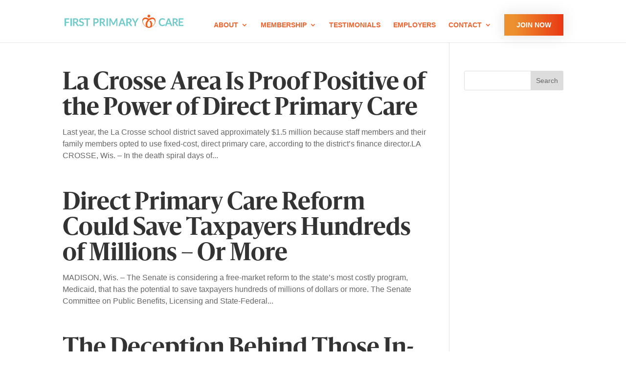

--- FILE ---
content_type: text/css
request_url: https://www.firstprimarycare.com/wp-content/et-cache/global/et-divi-customizer-global.min.css?ver=1765472626
body_size: 5952
content:
body,.et_pb_column_1_2 .et_quote_content blockquote cite,.et_pb_column_1_2 .et_link_content a.et_link_main_url,.et_pb_column_1_3 .et_quote_content blockquote cite,.et_pb_column_3_8 .et_quote_content blockquote cite,.et_pb_column_1_4 .et_quote_content blockquote cite,.et_pb_blog_grid .et_quote_content blockquote cite,.et_pb_column_1_3 .et_link_content a.et_link_main_url,.et_pb_column_3_8 .et_link_content a.et_link_main_url,.et_pb_column_1_4 .et_link_content a.et_link_main_url,.et_pb_blog_grid .et_link_content a.et_link_main_url,body .et_pb_bg_layout_light .et_pb_post p,body .et_pb_bg_layout_dark .et_pb_post p{font-size:16px}.et_pb_slide_content,.et_pb_best_value{font-size:18px}body{line-height:1.5em}#et_search_icon:hover,.mobile_menu_bar:before,.mobile_menu_bar:after,.et_toggle_slide_menu:after,.et-social-icon a:hover,.et_pb_sum,.et_pb_pricing li a,.et_pb_pricing_table_button,.et_overlay:before,.entry-summary p.price ins,.et_pb_member_social_links a:hover,.et_pb_widget li a:hover,.et_pb_filterable_portfolio .et_pb_portfolio_filters li a.active,.et_pb_filterable_portfolio .et_pb_portofolio_pagination ul li a.active,.et_pb_gallery .et_pb_gallery_pagination ul li a.active,.wp-pagenavi span.current,.wp-pagenavi a:hover,.nav-single a,.tagged_as a,.posted_in a{color:#f76207}.et_pb_contact_submit,.et_password_protected_form .et_submit_button,.et_pb_bg_layout_light .et_pb_newsletter_button,.comment-reply-link,.form-submit .et_pb_button,.et_pb_bg_layout_light .et_pb_promo_button,.et_pb_bg_layout_light .et_pb_more_button,.et_pb_contact p input[type="checkbox"]:checked+label i:before,.et_pb_bg_layout_light.et_pb_module.et_pb_button{color:#f76207}.footer-widget h4{color:#f76207}.et-search-form,.nav li ul,.et_mobile_menu,.footer-widget li:before,.et_pb_pricing li:before,blockquote{border-color:#f76207}.et_pb_counter_amount,.et_pb_featured_table .et_pb_pricing_heading,.et_quote_content,.et_link_content,.et_audio_content,.et_pb_post_slider.et_pb_bg_layout_dark,.et_slide_in_menu_container,.et_pb_contact p input[type="radio"]:checked+label i:before{background-color:#f76207}.container,.et_pb_row,.et_pb_slider .et_pb_container,.et_pb_fullwidth_section .et_pb_title_container,.et_pb_fullwidth_section .et_pb_title_featured_container,.et_pb_fullwidth_header:not(.et_pb_fullscreen) .et_pb_fullwidth_header_container{max-width:1100px}.et_boxed_layout #page-container,.et_boxed_layout.et_non_fixed_nav.et_transparent_nav #page-container #top-header,.et_boxed_layout.et_non_fixed_nav.et_transparent_nav #page-container #main-header,.et_fixed_nav.et_boxed_layout #page-container #top-header,.et_fixed_nav.et_boxed_layout #page-container #main-header,.et_boxed_layout #page-container .container,.et_boxed_layout #page-container .et_pb_row{max-width:1260px}a{color:#f76207}#main-header .nav li ul{background-color:#ee642f}.nav li ul{border-color:#50c5cc}.et_secondary_nav_enabled #page-container #top-header{background-color:#f76207!important}#et-secondary-nav li ul{background-color:#f76207}.et_header_style_centered .mobile_nav .select_page,.et_header_style_split .mobile_nav .select_page,.et_nav_text_color_light #top-menu>li>a,.et_nav_text_color_dark #top-menu>li>a,#top-menu a,.et_mobile_menu li a,.et_nav_text_color_light .et_mobile_menu li a,.et_nav_text_color_dark .et_mobile_menu li a,#et_search_icon:before,.et_search_form_container input,span.et_close_search_field:after,#et-top-navigation .et-cart-info{color:#ee642f}.et_search_form_container input::-moz-placeholder{color:#ee642f}.et_search_form_container input::-webkit-input-placeholder{color:#ee642f}.et_search_form_container input:-ms-input-placeholder{color:#ee642f}#main-header .nav li ul a{color:#ffffff}#top-menu li a,.et_search_form_container input{font-weight:bold;font-style:normal;text-transform:uppercase;text-decoration:none}.et_search_form_container input::-moz-placeholder{font-weight:bold;font-style:normal;text-transform:uppercase;text-decoration:none}.et_search_form_container input::-webkit-input-placeholder{font-weight:bold;font-style:normal;text-transform:uppercase;text-decoration:none}.et_search_form_container input:-ms-input-placeholder{font-weight:bold;font-style:normal;text-transform:uppercase;text-decoration:none}#top-menu li.current-menu-ancestor>a,#top-menu li.current-menu-item>a,#top-menu li.current_page_item>a{color:#ee642f}#main-footer .footer-widget h4,#main-footer .widget_block h1,#main-footer .widget_block h2,#main-footer .widget_block h3,#main-footer .widget_block h4,#main-footer .widget_block h5,#main-footer .widget_block h6{color:#f76207}.footer-widget li:before{border-color:#f76207}.footer-widget .et_pb_widget div,.footer-widget .et_pb_widget ul,.footer-widget .et_pb_widget ol,.footer-widget .et_pb_widget label{line-height:1.7em}#footer-widgets .footer-widget li:before{top:10.6px}#et-footer-nav .bottom-nav li.current-menu-item a{color:#f76207}body .et_pb_button{font-size:13px}body.et_pb_button_helper_class .et_pb_button,body.et_pb_button_helper_class .et_pb_module.et_pb_button{color:#ffffff}body .et_pb_button:after{font-size:20.8px}body .et_pb_bg_layout_light.et_pb_button:hover,body .et_pb_bg_layout_light .et_pb_button:hover,body .et_pb_button:hover{border-radius:0px}h1,h2,h3,h4,h5,h6,.et_quote_content blockquote p,.et_pb_slide_description .et_pb_slide_title{line-height:0.9em}body.home-posts #left-area .et_pb_post .post-meta,body.archive #left-area .et_pb_post .post-meta,body.search #left-area .et_pb_post .post-meta,body.single #left-area .et_pb_post .post-meta{letter-spacing:1px}@media only screen and (min-width:981px){.et_header_style_left #et-top-navigation,.et_header_style_split #et-top-navigation{padding:29px 0 0 0}.et_header_style_left #et-top-navigation nav>ul>li>a,.et_header_style_split #et-top-navigation nav>ul>li>a{padding-bottom:29px}.et_header_style_split .centered-inline-logo-wrap{width:58px;margin:-58px 0}.et_header_style_split .centered-inline-logo-wrap #logo{max-height:58px}.et_pb_svg_logo.et_header_style_split .centered-inline-logo-wrap #logo{height:58px}.et_header_style_centered #top-menu>li>a{padding-bottom:10px}.et_header_style_slide #et-top-navigation,.et_header_style_fullscreen #et-top-navigation{padding:20px 0 20px 0!important}.et_header_style_centered #main-header .logo_container{height:58px}#logo{max-height:30%}.et_pb_svg_logo #logo{height:30%}.et_header_style_centered.et_hide_primary_logo #main-header:not(.et-fixed-header) .logo_container,.et_header_style_centered.et_hide_fixed_logo #main-header.et-fixed-header .logo_container{height:10.44px}.et_header_style_left .et-fixed-header #et-top-navigation,.et_header_style_split .et-fixed-header #et-top-navigation{padding:38px 0 0 0}.et_header_style_left .et-fixed-header #et-top-navigation nav>ul>li>a,.et_header_style_split .et-fixed-header #et-top-navigation nav>ul>li>a{padding-bottom:38px}.et_header_style_centered header#main-header.et-fixed-header .logo_container{height:75px}.et_header_style_split #main-header.et-fixed-header .centered-inline-logo-wrap{width:75px;margin:-75px 0}.et_header_style_split .et-fixed-header .centered-inline-logo-wrap #logo{max-height:75px}.et_pb_svg_logo.et_header_style_split .et-fixed-header .centered-inline-logo-wrap #logo{height:75px}.et_header_style_slide .et-fixed-header #et-top-navigation,.et_header_style_fullscreen .et-fixed-header #et-top-navigation{padding:29px 0 29px 0!important}.et_fixed_nav #page-container .et-fixed-header#top-header{background-color:#f76207!important}.et_fixed_nav #page-container .et-fixed-header#top-header #et-secondary-nav li ul{background-color:#f76207}.et-fixed-header #top-menu a,.et-fixed-header #et_search_icon:before,.et-fixed-header #et_top_search .et-search-form input,.et-fixed-header .et_search_form_container input,.et-fixed-header .et_close_search_field:after,.et-fixed-header #et-top-navigation .et-cart-info{color:#ee642f!important}.et-fixed-header .et_search_form_container input::-moz-placeholder{color:#ee642f!important}.et-fixed-header .et_search_form_container input::-webkit-input-placeholder{color:#ee642f!important}.et-fixed-header .et_search_form_container input:-ms-input-placeholder{color:#ee642f!important}.et-fixed-header #top-menu li.current-menu-ancestor>a,.et-fixed-header #top-menu li.current-menu-item>a,.et-fixed-header #top-menu li.current_page_item>a{color:#ee642f!important}}@media only screen and (min-width:1375px){.et_pb_row{padding:27px 0}.et_pb_section{padding:55px 0}.single.et_pb_pagebuilder_layout.et_full_width_page .et_post_meta_wrapper{padding-top:82px}.et_pb_fullwidth_section{padding:0}}h1,h1.et_pb_contact_main_title,.et_pb_title_container h1{font-size:29px}h2,.product .related h2,.et_pb_column_1_2 .et_quote_content blockquote p{font-size:24px}h3{font-size:21px}h4,.et_pb_circle_counter h3,.et_pb_number_counter h3,.et_pb_column_1_3 .et_pb_post h2,.et_pb_column_1_4 .et_pb_post h2,.et_pb_blog_grid h2,.et_pb_column_1_3 .et_quote_content blockquote p,.et_pb_column_3_8 .et_quote_content blockquote p,.et_pb_column_1_4 .et_quote_content blockquote p,.et_pb_blog_grid .et_quote_content blockquote p,.et_pb_column_1_3 .et_link_content h2,.et_pb_column_3_8 .et_link_content h2,.et_pb_column_1_4 .et_link_content h2,.et_pb_blog_grid .et_link_content h2,.et_pb_column_1_3 .et_audio_content h2,.et_pb_column_3_8 .et_audio_content h2,.et_pb_column_1_4 .et_audio_content h2,.et_pb_blog_grid .et_audio_content h2,.et_pb_column_3_8 .et_pb_audio_module_content h2,.et_pb_column_1_3 .et_pb_audio_module_content h2,.et_pb_gallery_grid .et_pb_gallery_item h3,.et_pb_portfolio_grid .et_pb_portfolio_item h2,.et_pb_filterable_portfolio_grid .et_pb_portfolio_item h2{font-size:17px}h5{font-size:15px}h6{font-size:13px}.et_pb_slide_description .et_pb_slide_title{font-size:44px}.et_pb_gallery_grid .et_pb_gallery_item h3,.et_pb_portfolio_grid .et_pb_portfolio_item h2,.et_pb_filterable_portfolio_grid .et_pb_portfolio_item h2,.et_pb_column_1_4 .et_pb_audio_module_content h2{font-size:15px}	h1,h2,h3,h4,h5,h6{font-family:'Sanomat-Bold',Helvetica,Arial,Lucida,sans-serif}body,input,textarea,select{font-family:'SanomatSansText-Regular',Helvetica,Arial,Lucida,sans-serif}.et_pb_button{font-family:'SanomatSanstext-semibold',sans-serif}#main-header,#et-top-navigation{font-family:'SanomatSansText-Regular',Helvetica,Arial,Lucida,sans-serif}.rplg-slider .rplg-slider-prev,.rplg-slider .rplg-slider-next{background-color:#f26222}.rplg-slider .rplg-slider-prev span,.rplg-slider .rplg-slider-next span{color:#ffffff!important}.post-meta{display:none}#post-2073 h1.entry-title{font-size:36px!important;margin-bottom:20px}.et_pb_text_0 blockquote{margin:0 5% 20px 5%;text-align:center}p{font-size:18px}@media only screen and (max-width:980px){.two-columns .et_pb_column{width:50%!important}.three-columns .et_pb_column{width:33.33%!important}.four-columns .et_pb_column{width:25%!important}}@media only screen and (max-width:479px){.three-columns .et_pb_column{width:50%!important}.two-columns .et_pb_column{width:50%!important}.four-columns .et_pb_column{width:50%!important}}h1{font-size:60px;line-height:1.1!important}h2{font-size:48px;line-height:1.1!important}h3{font-size:36px;line-height:1.1!important}h4{font-size:30px;line-height:1.1!important}h5{font-size:24px;line-height:1.1!important}h6{font-size:21px;line-height:1.1!important}@media (min-width:481px) and (max-width:767px){h1{font-size:48px;line-height:1.1!important}h2{font-size:36px;line-height:1.1!important}h3{font-size:30px;line-height:1.1!important}h4{font-size:24px;line-height:1.1!important}h5{font-size:21px;line-height:1.1!important}h6{font-size:18px;line-height:1.1!important}}@media (min-width:320px) and (max-width:480px){h1{font-size:36px;line-height:1.1!important}h2{font-size:30px;line-height:1.1!important}h3{font-size:24px;line-height:1.1!important}h4{font-size:21px;line-height:1.1!important}h5{font-size:18px;line-height:1.1!important}h6{font-size:14px;line-height:1.1!important}}.et_pb_contact_form_label{display:block!important}.et_pb_contact_field_options_title{display:none}textarea::placeholder,input::placeholder{opacity:0!important}textarea:-ms-input-placeholder,input:-ms-input-placeholder{opacity:0!important}textarea::-ms-input-placeholder,input::-ms-input-placeholder{opacity:0!important}.contact-form-sbmt-btn .et_contact_bottom_container{float:left;margin-top:1.5%;margin-left:1%}@media only screen and (min-width:981px){.cta_menu a{background:rgb(237,145,47);background:-moz-linear-gradient(90deg,rgba(237,145,47,1) 15%,rgba(233,56,19,1) 100%);background:-webkit-linear-gradient(90deg,rgba(237,145,47,1) 15%,rgba(233,56,19,1) 100%);background:linear-gradient(90deg,rgba(237,145,47,1) 15%,rgba(233,56,19,1) 100%);filter:progid:DXImageTransform.Microsoft.gradient(startColorstr="#ed912f",endColorstr="#e93813",GradientType=1);padding:15px 25px!important;text-transform:uppercase;color:#fff!important;box-shadow:0px 0px 30px 2px rgba(0,0,0,0.1)}.et-fixed-header #top-menu .cta_menu a,.et-fixed-header #top-menu .sub-menu a{color:#fff!important}.et-fixed-header #top-menu .sub-menu li.current-menu-item>a{color:#50c5cc!important}}.et_pb_button:hover,.et_pb_module .et_pb_button:hover{border:2px solid #ffffff}.primary-365-blurb .et_pb_blurb_container{padding-left:30px}.video-testimonials .et_pb_slide_video{margin-top:0px!important;margin:auto;position:relative}.video-testimonials .et-pb-arrow-prev:before{content:"3c"}.video-testimonials .et-pb-arrow-next:before{content:"3d"}.cdc-blurb-right .et_pb_blurb_container{padding-left:25px}table.med-pkg,table.mem-cost{border:none;margin:0}.med-pkg tr td,.mem-cost tr td,.employer-pricing-table tr td{border-top:none}.med-pkg table{table-layout:fixed}.med-pkg td,th{width:33%;text-align:center;border-top:none!important;padding:10px 24px!important}.threesixfive-completeplus-pricing-table td,th{width:1%;text-align:center;border-top:none!important;padding:10px 24px!important}.threesixfive-completeplus-pricing-table th{background-color:#50c5cc;color:#ffffff!important}.threesixfive-completeplus-pricing .pricing-header{background-color:#2b2b2b;padding:10px 15px}.threesixfive-completeplus-pricing .pricing-header h2{color:#ffffff;text-align:center;padding-bottom:5px}.threesixfive-completeplus-pricing .pricing-header span.value{color:#5bc6cc;font-family:sans-serif;font-size:20px;margin-left:7px}.threesixfive-completeplus-pricing .custom-bar{border-bottom:4px solid #f5610e;margin-bottom:4px}.threesixfive-completeplus-pricing-table tr:nth-child(even){background-color:#f4f5f0}.med-pkg th{color:#5bc6cc!important}.threesixfive-completeplus-pricing-table td:nth-child(1){text-align:left}.med-pkg td:nth-child(1),.med-pkg th:nth-child(1){text-align:left}.mem-cost td:nth-child(2){font-size:22px;text-align:center;color:#ffffff;font-weight:600}.mem-cost td:nth-child(3){font-size:44px;font-weight:bold;text-align:center}.mem-cost th:nth-child(1){text-align:left;width:23%;color:#5ac5cb;height:60px}.mem-cost th:nth-child(2){width:18%;color:#5ac5cb;height:60px}.mem-cost th:nth-child(3){width:18%;color:#5ac5cb;height:60px}td.subtl,th.subtl{background-image:url(https://www.firstprimarycare.com/wp-content/uploads/2019/06/noise-teal-cl.png);background-repeat:no-repeat;background-color:#5ac5cb;background-size:100%}td.subtle,th.subtle{background-image:url(https://www.firstprimarycare.com/wp-content/uploads/2019/06/noise-orange-cl.png);background-repeat:no-repeat;background-color:#ed632f;background-size:100%}.mem-cost th.subt:nth-child(1){color:#666666}.rtsw-cleararea.template-7 .rtsw-testimonial-inner{border:none}.rtsw-testimonial-inner{margin-top:0px}.img-thumb img.alignleft{margin-bottom:15px}.rtsw-testimonial .testimonials-text p{font-style:italic;color:#404041;font-size:16px!important;font-weight:500}.rtsw-testimonial.template-7 .slick-prev{left:-35px!important}.fa-angle-left:before{content:"f104";color:#ed632f}.fa-angle-right:before{content:"f105";color:#ed632f}.rtsw-testimonial .slick-arrow{border:1px solid #ed632f;font-size:55px;width:60px;height:60px}.rtsw-testimonial .slick-arrow:hover{border:1px solid #ed632f;color:#ed632f}.contact-form-sbmt .et_contact_bottom_container{float:left;margin-top:4.5%;text-align:left}button.et_pb_contact_submit.et_pb_button{padding:0.7em 5em!important}.rtsw-testimonial h4{display:none}.testimonial_row .wp-medium-8{width:50.66667%}.rtsw-testimonial-client{color:#ed632f}tr.space-bottom{line-height:70px;white-space:nowrap}.rtsw-avtar-image img{width:auto}.extra-tab-post-nav .tab-nav{display:initial!important}.extra-tab-post-nav .main-post{border-right:none!important}.extra-tab-post-nav ul.posts-list li{border-top:1px solid rgba(0,0,0,0.1)!important;border-bottom:1px solid rgba(0,0,0,0.1)!important}.extra-post-full ul.posts-list{border-top:1px solid rgba(0,0,0,0.1)!important;border-bottom:1px solid rgba(0,0,0,0.1)!important;width:100%!important}.extra-post-full .main-post{border-right:none!important;width:100%!important}.open-minded-li ul li{margin-bottom:20px}.open-minded-li ul{margin-top:20px}.employee-blurb .et_pb_main_blurb_image{display:table}.employee-blurb span.et_pb_image_wrap{margin:0}.employer-pricing .pricing-header{background-color:#2b2b2b;padding:10px 15px}.employer-pricing .custom-bar{border-bottom:4px solid #f5610e;margin-bottom:4px}.employer-pricing .pricing-header h2{color:#ffffff;text-align:center;padding-bottom:5px}.employer-pricing .pricing-header span.value{text-align:center;display:block;color:#50c5cc;font-size:16px}.employer-pricing .et_pb_pricing_content_top{padding:20px 15px;border-bottom:4px solid #ed632f;margin-bottom:3px}.employer-pricing .no-border{border-bottom:none}.employer-pricing .complete-primary{margin-top:4px}.employer-pricing .top-border{border-top:4px solid #ed632f}.employer-pricing .pricing-plan-details{background-color:#50c5cc;padding:12px 15px}.employer-pricing span.et_pb_dollar_sign{font-size:30px;color:#404041}.employer-pricing span.et_pb_et_price{display:block;text-align:center}.employer-pricing span.et_pb_sum{color:#404041}.employer-pricing span.frequency{text-align:center;display:block;color:#50c5cc;font-size:15px;letter-spacing:1px;font-weight:600}.employer-pricing span.plan-details-title{text-align:center;display:block;color:#ffffff;font-size:15px;text-transform:uppercase;letter-spacing:2px;font-weight:600}.employer-pricing span.plan-start{text-transform:initial}.employer-pricing ul.pricing-content-body{padding:20px 35px;background-color:#f4f5f0}.employer-pricing ul.pricing-content-body li{padding-bottom:5px;color:#404041;font-size:14px;letter-spacing:1px}.employer-pricing-table tr:nth-child(even){background-color:#f4f5f0}.employer-pricing-table td:nth-child(2),.employer-pricing-table td:nth-child(3){text-align:center;font-weight:600}.employer-pricing-table th{background-color:#50c5cc;color:#ffffff!important}.baseline-360-table{max-width:180px!important}.getoknow span{float:right}.getoknow span a{color:#f26222;font-weight:300}.single-post div#main-content{margin:auto}#top-menu li li a{width:205px;padding:6px 10px}@media only screen and (min-width:1406px) and (max-width:1616px){.home-header-h1 h1{font-size:32px!important}.wp-medium-4{width:48%}.employer-pricing span.et_pb_dollar_sign{font-size:22px}.employer-pricing span.et_pb_sum{font-size:66px}.employer-pricing span.frequency{font-size:12px}.baseline-360-table{max-width:180px!important}.threesixfive-complete-table{width:100%!important;margin-bottom:7px}}@media only screen and (min-width:1294px) and (max-width:1405px){.home-header-h1 h1{font-size:32px!important}#fpc-doctor h2{font-size:32px!important}.header-banner-img-365 img{width:725px}.wp-medium-4{width:48%}.employer-pricing span.et_pb_sum{font-size:40px}.employer-pricing span.et_pb_dollar_sign{font-size:20px}.employer-pricing span.frequency{font-size:12px}.baseline-360-table{max-width:180px!important}.employer-pricing span.plan-details-title{font-size:14px}.threesixfive-complete-table{width:100%!important;margin-bottom:7px}}@media only screen and (min-width:1101px) and (max-width:1293px){.home-header-h1 h1{font-size:32px!important}.home-header-h2 h2{font-size:20px!important}.home-header-h2 h2{font-size:19px!important}.teal-bar-header img{margin-top:7vw}.header-banner-img-365 img{width:725px}.wp-medium-4{width:75%}.testimonial_row .wp-medium-8{width:100%}.wp-medium-4{width:65%}.employer-pricing span.et_pb_sum{font-size:40px}.employer-pricing span.et_pb_dollar_sign{font-size:20px}.employer-pricing span.frequency{font-size:12px}.baseline-360-table{max-width:180px!important}.employer-pricing span.plan-details-title{font-size:14px}.threesixfive-complete-table{width:100%!important;margin-bottom:7px}}@media only screen and (min-width:981px) and (max-width:1100px){.home-header-h1 h1{font-size:32px!important}.home-header-h2 h2{font-size:17px!important}.teal-bar-header img{margin-top:9vw!important}.solution-col{padding-top:50px!important}.header-banner-img-365 img{width:700px}.wp-medium-4{width:75%}.testimonial_row .wp-medium-8{width:100%}.wp-medium-4{width:60%}.rtsw-cleararea.template-7 .rtsw-testimonial-inner{padding:0px}.employer-pricing span.et_pb_sum{font-size:40px}.employer-pricing span.et_pb_dollar_sign{font-size:20px}.employer-pricing span.frequency{font-size:12px}.baseline-360-table{max-width:180px!important}.threesixfive-complete-table{width:100%!important;margin-bottom:7px}}@media only screen and (min-width:768px) and (max-width:980px){.homepage-pricing-table .et_pb_pricing_table{width:71%!important;max-width:70.5%!important;margin:10px auto}.homepage-pricing-table .et_pb_pricing_table:nth-child(n+3){margin-top:10px}.pricing-table-toggle{max-width:70%;margin:auto}.doc-goyal-h4,.goyal-p{text-align:center}.doc-goyal img{opacity:0.3}.goyal-col-1{margin-bottom:0px}.solution-col{padding-top:0px!important}.header-banner-img-365 img{width:845px}.mem-cost td:nth-child(2){font-size:16px;text-align:left}.mem-cost td:nth-child(3){font-size:16px;text-align:center}.individuals-h2{text-align:center}.children-h2{text-align:center}.rtsw-testimonial.template-7 .slick-prev{left:0px!important}.rtsw-testimonial.template-7 .slick-next{right:0px!important}.testimonial_row .wp-medium-8{width:100%}.wp-medium-4{width:75%}.rtsw-cleararea.template-7 .rtsw-testimonial-inner{padding:0px}.baseline-360-table{max-width:180px!important}.threesixfive-complete-divider{max-width:75%!important}.sedera-health-content{margin-bottom:16px!important}}@media only screen and (min-width:480px) and (max-width:767px){.doc-goyal-h4,.goyal-p{text-align:center}.doc-goyal img{opacity:0.3}.header-banner-img-365 img{width:800px;right:165px}.video-testimonials .et_pb_slide_description{width:100%!important;padding:10% 0% 1%!important}.video-testimonials .et_pb_slide_video{display:block!important}.cdc-blurb-right .et_pb_main_blurb_image{display:block;margin:auto}.cdc-blurb-right .et_pb_blurb_container{text-align:center!important;padding-left:0px;padding-top:25px}.mem-cost td:nth-child(2){font-size:16px;text-align:left}.mem-cost td:nth-child(3){font-size:16px;text-align:center}.individuals-h2{text-align:center}.children-h2{text-align:center}.wp-medium-8.wpcolumns{margin:auto;width:80%;float:none}.rtsw-testimonial-author{text-align:center!important}.rtsw-testimonial.template-7 .slick-prev{left:0px!important}.rtsw-testimonial.template-7 .slick-next{right:0px!important}.wp-medium-4.wpcolumns{width:100%}.rtsw-cleararea.template-7 .rtsw-testimonial-inner{padding:5px}.rtsw-testimonial .slick-slide{padding:0 0px}.doc-goyal-secret-weapon .et_pb_main_blurb_image{display:none}.doc-goyal-secret-weapon .et_pb_blurb_content{max-width:340px!important}.baseline-360-table{max-width:180px!important}.threesixfive-complete-table{width:70%!important;margin-bottom:7px}}@media only screen and (max-width:479px){.home-blurb .et_pb_main_blurb_image{display:block!important;line-height:3em;margin:auto}.home-blurb h4{text-align:center!important}.home-blurb .et_pb_blurb_container{padding-left:0px!important}.home-blurb p{text-align:center!important}.doc-goyal-h4,.goyal-p{text-align:center}.doc-goyal img{opacity:0.3}.contact-form-sbmt-btn label{margin-bottom:5px;letter-spacing:1px}.solution-col{padding-top:0px!important}.header-banner-img-365 img{width:520px;right:300px}.video-testimonials .et_pb_slide_description{width:100%!important;padding:10% 0% 1%!important}.video-testimonials .et_pb_slide_video{display:block!important}.cdc-blurb-right .et_pb_main_blurb_image{display:block;margin:auto}.cdc-blurb-right .et_pb_blurb_container{text-align:center!important;padding-left:0px;padding-top:25px}table.med-pkg,table.mem-cost{table-layout:fixed}.mem-cost td:nth-child(2){font-size:16px;text-align:left}.mem-cost td:nth-child(3){font-size:16px;text-align:left}.testimonial_row .wp-medium-8{width:100%}.rtsw-cleararea.template-7 .rtsw-testimonial-author{text-align:center}.rtsw-testimonial.template-7 .slick-prev{left:-4px!important}.individuals-h2{text-align:center}.children-h2{text-align:center}.rtsw-cleararea.template-7 .rtsw-testimonial-inner{padding:10px}.rtsw-testimonial .slick-slide{padding:0 0px}.pop-quiz span{display:block}.doc-goyal-secret-weapon .et_pb_main_blurb_image{display:none}.doc-goyal-secret-weapon .et_pb_blurb_content{max-width:340px!important}.primary-365-pricing-table-all{margin:auto}.sixty-day-risk-free-h1 h1{text-align:center}.sixty-day-risk-free-txt p{text-align:center}.primary-365-pricing-button{margin:auto;display:block!important}.baseline-360-table{margin:auto}.baseline-360-button{margin:auto;display:block!important}.getoknow span{display:block;float:none}}@media only screen and (max-width:360px){.med-pkg table,.med-pkg thead,.med-pkg tbody,.med-pkg th,.med-pkg td,.med-pkg tr{display:block}.med-pkg thead tr{position:absolute;top:-9999px;left:-9999px}.med-pkg tr{margin-bottom:10px;border:1px solid #cccccc75}.med-pkg td{border:none;border-bottom:1px solid #eeeeeeb3;position:relative;padding:7px 5px 30px 100px!important;white-space:normal;text-align:left;width:100%}.med-pkg td:before{position:absolute;top:6px;left:6px;width:45%;padding-right:10px;white-space:normal;text-align:left;font-weight:bold}.med-pkg td:before{content:attr(data-title)}table.med-pkg{width:100%!important}}@media only screen and (min-width:360px) and (max-width:479px){.med-pkg table,.med-pkg thead,.med-pkg tbody,.med-pkg th,.med-pkg td,.med-pkg tr{display:block}.med-pkg thead tr{position:absolute;top:-9999px;left:-9999px}.med-pkg tr{margin-bottom:10px;border:1px solid #cccccc75}.med-pkg td{border:none;border-bottom:1px solid #eeeeeeb3;position:relative;padding:7px 5px 30px 113px!important;white-space:normal;text-align:left;width:100%}.med-pkg td:before{position:absolute;top:6px;left:6px;width:37%;padding-right:10px;white-space:normal;text-align:left;font-weight:bold}.med-pkg td:before{content:attr(data-title)}table.med-pkg{width:100%!important}}@media only screen and (min-width:480px) and (max-width:600px){.med-pkg table,.med-pkg thead,.med-pkg tbody,.med-pkg th,.med-pkg td,.med-pkg tr{display:block}.med-pkg thead tr{position:absolute;top:-9999px;left:-9999px}.med-pkg tr{margin-bottom:10px;border:1px solid #cccccc75}.med-pkg td{border:none;border-bottom:1px solid #eeeeeeb3;position:relative;padding:7px 5px 30px 150px!important;white-space:normal;text-align:left;width:100%}.med-pkg td:before{position:absolute;top:6px;left:6px;width:40%;padding-right:10px;white-space:nowrap;text-align:left;font-weight:bold}.med-pkg td:before{content:attr(data-title)}table.med-pkg{width:100%}}@media only screen and (min-width:601px) and (max-width:767px){.med-pkg table,.med-pkg thead,.med-pkg tbody,.med-pkg th,.med-pkg td,.med-pkg tr{display:block}.med-pkg thead tr{position:absolute;top:-9999px;left:-9999px}.med-pkg tr{margin-bottom:10px;border:1px solid #cccccc75}.med-pkg td{border:none;border-bottom:1px solid #eeeeeeb3;position:relative;padding:7px 5px 30px 170px!important;white-space:normal;text-align:left;width:100%}.med-pkg td:before{position:absolute;top:6px;left:6px;width:40%;padding-right:10px;white-space:nowrap;text-align:left;font-weight:bold}.med-pkg td:before{content:attr(data-title)}table.med-pkg{width:100%}}@media only screen and (max-width:360px){.mem-cost table,.mem-cost thead,.mem-cost tbody,.mem-cost th,.mem-cost td,.mem-cost tr{display:block}.mem-cost thead tr{position:absolute;top:-9999px;left:-9999px}.mem-cost tr{margin-bottom:10px;border:1px solid #cccccc75}.mem-cost td{border:none;border-bottom:1px solid #eeeeeeb3;position:relative;padding:7px 5px 25px 100px!important;white-space:normal;text-align:left;width:100%}.mem-cost td:before{position:absolute;top:6px;left:6px;width:45%;padding-right:10px;white-space:normal;text-align:left;font-weight:bold}.mem-cost td:before{content:attr(data-title)}table.mem-cost{width:90%!important;margin:auto;margin-top:-20px!important}}@media only screen and (min-width:360px) and (max-width:479px){.mem-cost table,.mem-cost thead,.mem-cost tbody,.mem-cost th,.mem-cost td,.mem-cost tr{display:block}.mem-cost thead tr{position:absolute;top:-9999px;left:-9999px}.mem-cost tr{margin-bottom:10px;border:1px solid #cccccc75}.mem-cost td{border:none;border-bottom:1px solid #eeeeeeb3;position:relative;padding:7px 5px 20px 110px!important;white-space:normal;text-align:left;width:100%}.mem-cost td:before{position:absolute;top:6px;left:6px;width:40%;padding-right:10px;white-space:normal;text-align:left;font-weight:bold}.mem-cost td:before{content:attr(data-title)}table.mem-cost{width:90%!important;margin:auto;margin-top:-20px!important}}@media only screen and (min-width:480px) and (max-width:600px){.mem-cost table,.mem-cost thead,.mem-cost tbody,.mem-cost th,.mem-cost td,.mem-cost tr{display:block}.mem-cost thead tr{position:absolute;top:-9999px;left:-9999px}.mem-cost tr{margin-bottom:10px;border:1px solid #cccccc75}.mem-cost td{border:none;border-bottom:1px solid #eeeeeeb3;position:relative;padding:7px 5px 10px 150px!important;white-space:normal;text-align:left;width:100%}.mem-cost td:before{position:absolute;top:6px;left:6px;width:40%;padding-right:10px;white-space:nowrap;text-align:left;font-weight:bold}.mem-cost td:before{content:attr(data-title)}table.mem-cost{width:90%!important;margin:auto;margin-top:-20px!important}}@media only screen and (min-width:601px) and (max-width:767px){.mem-cost table,.mem-cost thead,.mem-cost tbody,.mem-cost th,.mem-cost td,.mem-cost tr{display:block}.mem-cost thead tr{position:absolute;top:-9999px;left:-9999px}.mem-cost tr{margin-bottom:10px;border:1px solid #cccccc75}.mem-cost td{border:none;border-bottom:1px solid #eeeeeeb3;position:relative;padding:7px 5px 10px 170px!important;white-space:normal;text-align:left;width:100%}.mem-cost td:before{position:absolute;top:6px;left:6px;width:40%;padding-right:10px;white-space:nowrap;text-align:left;font-weight:bold}.mem-cost td:before{content:attr(data-title)}table.mem-cost{width:90%!important;margin:auto;margin-top:-20px!important}}@media only screen and (min-width:768px) and (max-width:800px){.mem-cost table,.mem-cost thead,.mem-cost tbody,.mem-cost th,.mem-cost td,.mem-cost tr{display:block}.mem-cost thead tr{position:absolute;top:-9999px;left:-9999px}.mem-cost tr{margin-bottom:10px;border:1px solid #cccccc75}.mem-cost td{border:none;border-bottom:1px solid #eeeeeeb3;position:relative;padding:7px 5px 10px 170px!important;white-space:normal;text-align:left;width:100%}.mem-cost td:before{position:absolute;top:6px;left:6px;width:40%;padding-right:10px;white-space:nowrap;text-align:left;font-weight:bold}.mem-cost td:before{content:attr(data-title)}table.mem-cost{width:90%!important;margin:auto;margin-top:20px!important}}@media only screen and (min-width:800px) and (max-width:980px){.mem-cost td:before{content:attr(data-title)}table.mem-cost{width:90%!important;margin:auto;margin-top:-20px!important}}@media only screen and (max-width:800px){.employer-pricing-table td{padding:10px!important;font-size:13px}.employer-pricing-table td{}.employer-pricing-table td:before{}.employer-pricing-table td:before{}}@media only screen and (max-width:800px){.threesixfive-completeplus-pricing-table table,.threesixfive-completeplus-pricing-table thead,.threesixfive-completeplus-pricing-table tbody,.threesixfive-completeplus-pricing-table th,.threesixfive-completeplus-pricing-table td,.threesixfive-completeplus-pricing-table tr{display:block}.threesixfive-completeplus-pricing-table thead tr{position:absolute;top:-9999px;left:-9999px}.threesixfive-completeplus-pricing-table tr{margin-bottom:10px;border:1px solid #cccccc75}.threesixfive-completeplus-pricing-table td{border:none;border-bottom:1px solid #eeeeeeb3;position:relative;padding:7px 5px 10px 170px!important;white-space:normal;text-align:left;width:100%}.threesixfive-completeplus-pricing-table td:before{position:absolute;top:6px;left:6px;width:40%;padding-right:10px;white-space:nowrap;text-align:left;font-weight:bold}.threesixfive-completeplus-pricing-table td:before{content:attr(data-title)}}.nav li ul{position:absolute;padding:10px 0}.btn-inline .et_pb_button_module_wrapper{display:inline-block;padding-bottom:20px}body.page-id-126600 .et_pb_section_0.et_pb_section{padding-top:0px;padding-right:20px;padding-left:20px;background-color:#f6610e!important}body.page-id-126600 .et_pb_section_0{width:100%;margin-left:0px!important;margin-right:auto!important}@media only screen and (min-width:1024px){.et_pb_pagebuilder_layout.single.et_full_width_page:not(.et-tb-has-body) #main-content .et_pb_row{width:65%!important}.herobuttonContainer{display:flex;flex-direction:row;justify-content:space-between}.herobutton{flex:0 0 48%}}@media only screen and (max-width:1023px){.herobuttonContainer{display:block;max-width:50%}.herobutton{margin-bottom:15px}}.herobutton a{color:#ffffff!important;border-width:0px!important;border-color:#f6610e;border-radius:5px;font-weight:normal;letter-spacing:0px;padding:8px 15px;font-size:16px;font-family:'SanomatSanstext-regular',Helvetica,Arial,Lucida,sans-serif!important;background-image:linear-gradient(180deg,#f8a931 20%,#f26222 100%);background-color:#f66208;display:block!important;text-align:center!important}.herobutton a span.btnbold{font-family:'SanomatSanstext-semibold',Helvetica,Arial,Lucida,sans-serif!important}.planrow{display:flex;flex-direction:row;flex-wrap:wrap;justify-content:space-between;max-width:900px;margin:0 auto 0 auto}@media only screen and (min-width:768px){.plancol{flex:0 0 45%;padding:2.5%}}@media only screen and (max-width:767px){.plancol{flex:0 0 100%;padding:2.5%}}.plancol h5{color:#f6610e;font-family:'Sanomat Sans Text Regular body',Helvetica,Arial,Lucida,sans-serif;font-weight:bold}table.y1results td{text-align:center}table.y1results thead{background:#333;color:white}table.y1results tbody td{font-weight:bold}li::marker{color:#5bc6cc}.planprice{font-weight:bold;font-size:18px}.planprice h5,.planprice span{font-family:'Sanomat Sans Text Regular body',Helvetica,Arial,Lucida,sans-serif}.planprice span{font-weight:normal;font-size:14px}body.home .et_pb_section_0.et_pb_section{background-color:#f5f6f0!important}body #page-container .et_pb_section .et_pb_button_0{font-size:18px!important}body .et_pb_button{font-size:18px!important}@media only screen and (min-width:1406px) and (max-width:1616px){.employer-pricing span.et_pb_sum{font-size:66px}}.et_pb_sum{font-size:80px;line-height:1.03em;font-weight:300}p,div,ul,li{font-family:'SanomatSansText-Regular',Helvetica,Arial,Lucida,sans-serif}.Frequently-text-css p{font-family:'Poppins';font-size:16px}@media screen and (max-width:680px){.Frequently-text-css .et_pb_toggle_close{padding-left:0px!important;padding-right:0px!IMPORTANT}.Frequently-text-css .et_pb_toggle_open{padding-left:0px!important;padding-right:0px!IMPORTANT}}@media screen and (min-width:980px){.text-css-column{display:flex}.text-links-right{margin-left:45px}.footeer-end-css{display:flex;justify-content:space-evenly}.footeer-end-css a{border-right:2px solid #fff;padding-right:25px}}.et_pb_blurb_position_left .et_pb_main_blurb_image,.et_pb_blurb_position_right .et_pb_main_blurb_image{width:33%;display:table-cell;line-height:0}